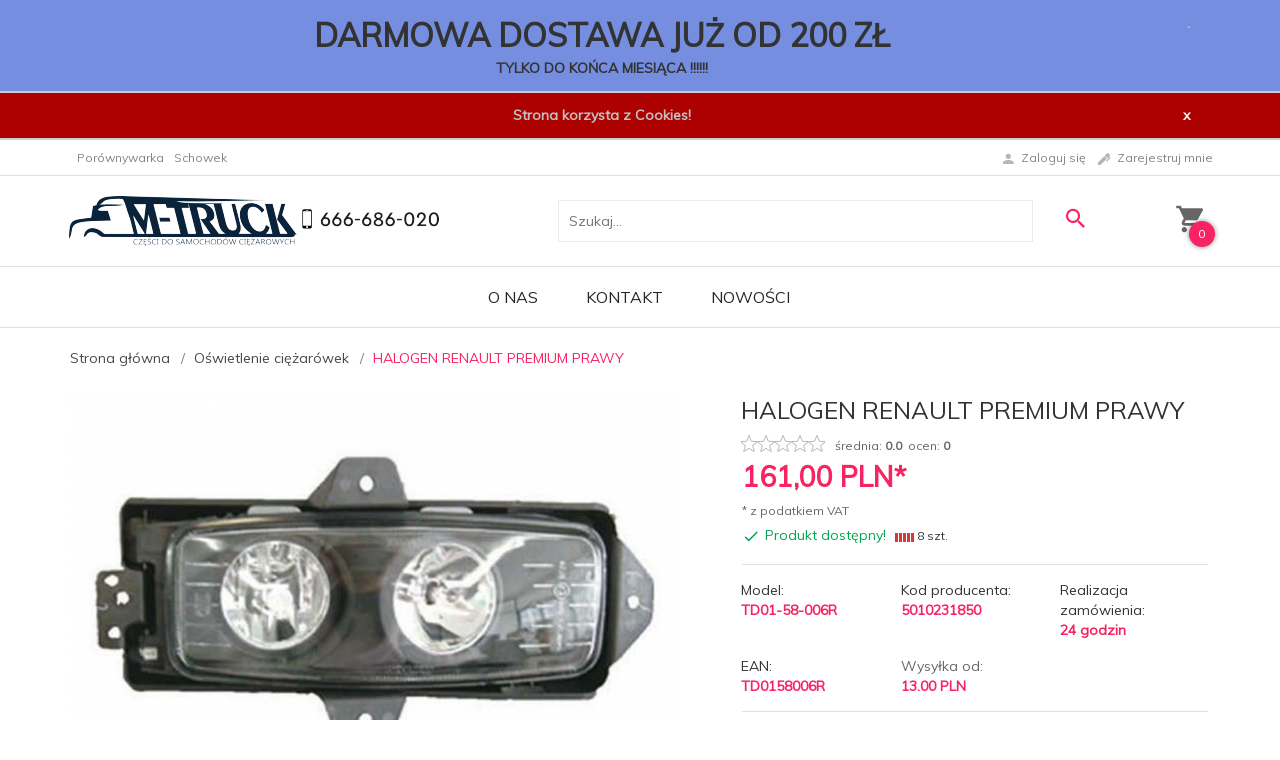

--- FILE ---
content_type: text/html; charset=UTF-8
request_url: https://m-truck.pl/ajax/info/cookie_banner/
body_size: -7
content:
{"shopId":"58178","description":null,"status":null}

--- FILE ---
content_type: text/html; charset=UTF-8
request_url: https://m-truck.pl/ajax/info/mis/
body_size: -14
content:
{"misId":"30fe5b57bcb7423bb2b4435887b4c20e"}

--- FILE ---
content_type: text/html; charset=UTF-8
request_url: https://m-truck.pl/ajax/pinfo/inventory/
body_size: 201
content:


<form id="options_form"
      name="options_form"
      method="post"
      action="/_cart/index/"
      enctype="multipart/form-data">
    <div id="options_form_tab" class="inventory-container">
            </div>
    <input type="hidden" id="products_id" name="products_id" value="485167" />
    <input type="hidden" id="rtime" name="rtime" value="24 godzin" />

    
</form>

<script>
    window.jQuery && window.jQuery.trigger('inventoryLoaded');
</script>


--- FILE ---
content_type: text/html; charset=UTF-8
request_url: https://m-truck.pl/ajax/info/top_info/pl/
body_size: 326
content:
{"infos":[{"id":"5","name":"DARMOWA DOSTAWA","color":"758ee0","bgcolor":"","closecolor":"","position":"0","description":"<p center=\"\"\"\"\"\"\"\"\"\"\"\"\"\"\"\"\"\"\"\"\"\"\"\"\"\"\"\"\"\"\"\"\"\"\"\"><span underline=\"\"\"\"\"\"\"\"\"\"\"\"\"\"\"\"\"\"\"\"\"\"\"\"\"\"\"\"\"\"\"\"\"\"\"\" font-size:=\"\"\"\"\"\"\"\"\"\"\"\"\"\"\"\"\"\"\"\"\"\"\"\"\"\"\"\"\"\"\"\"\"\"\"\" 12pt=\"\"\"\"\"\"\"\"\"\"\"\"\"\"\"\"\"\"\"\"\"\"\"\"\"\"\"\"\"\"\"\"\"\"\"\" font-family:=\"\"\"\"\"\"\"\"\"\"\"\"\"\"\"\"\"\"\"\"\"\"\"\"\"\"\"\"\"\"\"\"\"\"\"\" varela=\"\"\"\"\"\"\"\"\"\"\"\"\"\"\"\"\"\"\"\"\"\"\"\"\"\"\"\"\"\"\"\"\"\"\"\" round=\"\"\"\"\"\"\"\"\"\"\"\"\"\"\"\"\"\"\"\"\"\"\"\"\"\"\"\"\"\"\"\"\"\"\"\" sans-serif=\"\"\"\"\"\"\"\"\"\"\"\"\"\"\"\"\"\"\"\"\"\"\"\"\"\"\"\"\"\"\"\"\"\"\"\"><strong><span style=\"font-size: 24pt;\">DARMOWA DOSTAWA JU\u017b OD 200 Z\u0141<\/span> <\/strong><\/span><\/p>\r\n<p center=\"\"\"\"\"\"\"\"\"\"\"\"\"\"\"\"\"\"\"\"\"\"\"\"\"\"\"\"\"\"\"\"\"\"\"\"><span underline=\"\"\"\"\"\"\"\"\"\"\"\"\"\"\"\"\"\"\"\"\"\"\"\"\"\"\"\"\"\"\"\"\"\"\"\" font-size:=\"\"\"\"\"\"\"\"\"\"\"\"\"\"\"\"\"\"\"\"\"\"\"\"\"\"\"\"\"\"\"\"\"\"\"\" 12pt=\"\"\"\"\"\"\"\"\"\"\"\"\"\"\"\"\"\"\"\"\"\"\"\"\"\"\"\"\"\"\"\"\"\"\"\" font-family:=\"\"\"\"\"\"\"\"\"\"\"\"\"\"\"\"\"\"\"\"\"\"\"\"\"\"\"\"\"\"\"\"\"\"\"\" varela=\"\"\"\"\"\"\"\"\"\"\"\"\"\"\"\"\"\"\"\"\"\"\"\"\"\"\"\"\"\"\"\"\"\"\"\" round=\"\"\"\"\"\"\"\"\"\"\"\"\"\"\"\"\"\"\"\"\"\"\"\"\"\"\"\"\"\"\"\"\"\"\"\" sans-serif=\"\"\"\"\"\"\"\"\"\"\"\"\"\"\"\"\"\"\"\"\"\"\"\"\"\"\"\"\"\"\"\"\"\"\"\"><strong>TYLKO DO KO\u0143CA MIESI\u0104CA !!!!!!<\/strong><\/span><\/p>","closelabel":"."},{"id":"3","name":"Cookies","color":"ad0000","bgcolor":"","closecolor":"f5f5f5","position":"0","description":"<p style=\"text-align: center;\"><strong><span style=\"color: #c0c0c0;\">Strona korzysta z Cookies!<\/span><\/strong><\/p>","closelabel":"x"}]}

--- FILE ---
content_type: text/html; charset=utf-8
request_url: https://accounts.google.com/o/oauth2/postmessageRelay?parent=https%3A%2F%2Fm-truck.pl&jsh=m%3B%2F_%2Fscs%2Fabc-static%2F_%2Fjs%2Fk%3Dgapi.lb.en.2kN9-TZiXrM.O%2Fd%3D1%2Frs%3DAHpOoo_B4hu0FeWRuWHfxnZ3V0WubwN7Qw%2Fm%3D__features__
body_size: 161
content:
<!DOCTYPE html><html><head><title></title><meta http-equiv="content-type" content="text/html; charset=utf-8"><meta http-equiv="X-UA-Compatible" content="IE=edge"><meta name="viewport" content="width=device-width, initial-scale=1, minimum-scale=1, maximum-scale=1, user-scalable=0"><script src='https://ssl.gstatic.com/accounts/o/2580342461-postmessagerelay.js' nonce="AfB-TcohF_wbSPvvDk0YTg"></script></head><body><script type="text/javascript" src="https://apis.google.com/js/rpc:shindig_random.js?onload=init" nonce="AfB-TcohF_wbSPvvDk0YTg"></script></body></html>